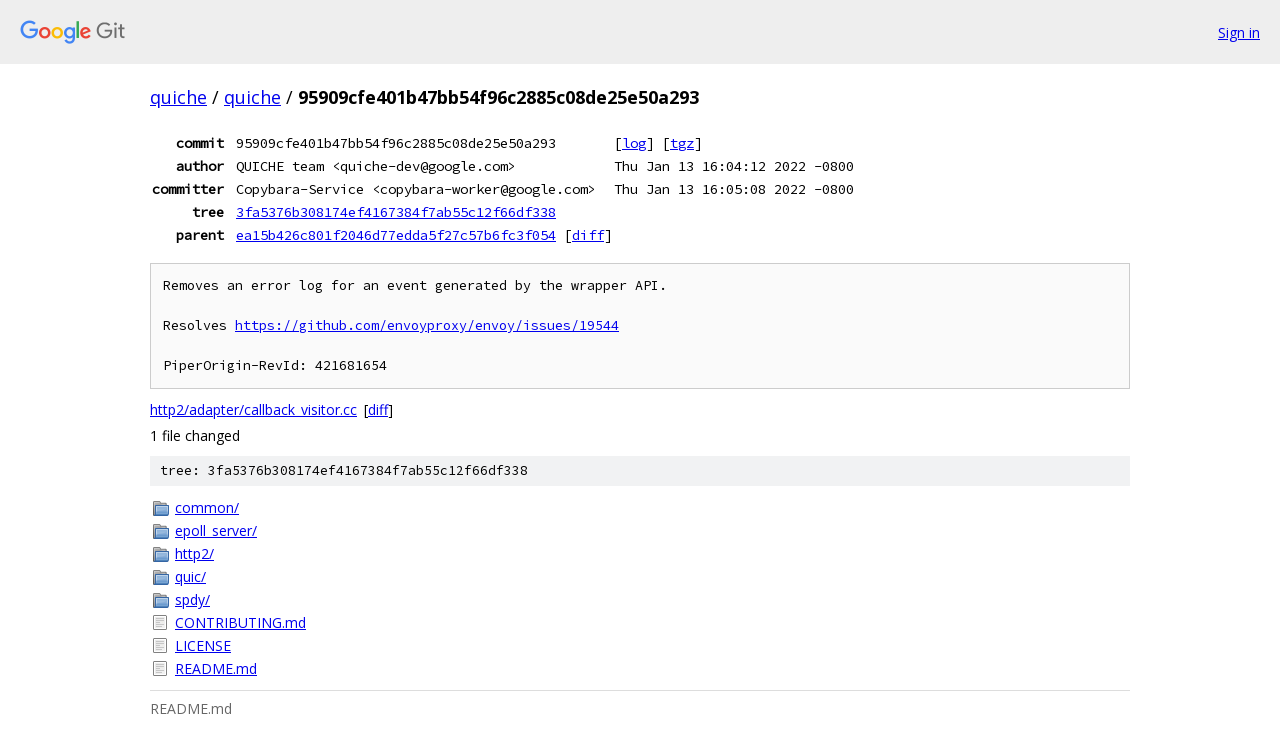

--- FILE ---
content_type: text/html; charset=utf-8
request_url: https://quiche.googlesource.com/quiche/+/95909cfe401b47bb54f96c2885c08de25e50a293
body_size: 1939
content:
<!DOCTYPE html><html lang="en"><head><meta charset="utf-8"><meta name="viewport" content="width=device-width, initial-scale=1"><title>95909cfe401b47bb54f96c2885c08de25e50a293 - quiche - Git at Google</title><link rel="stylesheet" type="text/css" href="/+static/base.css"><link rel="stylesheet" type="text/css" href="/+static/doc.css"><link rel="stylesheet" type="text/css" href="/+static/prettify/prettify.css"><!-- default customHeadTagPart --></head><body class="Site"><header class="Site-header"><div class="Header"><a class="Header-image" href="/"><img src="//www.gstatic.com/images/branding/lockups/2x/lockup_git_color_108x24dp.png" width="108" height="24" alt="Google Git"></a><div class="Header-menu"> <a class="Header-menuItem" href="https://accounts.google.com/AccountChooser?faa=1&amp;continue=https://quiche.googlesource.com/login/quiche/%2B/95909cfe401b47bb54f96c2885c08de25e50a293">Sign in</a> </div></div></header><div class="Site-content"><div class="Container "><div class="Breadcrumbs"><a class="Breadcrumbs-crumb" href="/?format=HTML">quiche</a> / <a class="Breadcrumbs-crumb" href="/quiche/">quiche</a> / <span class="Breadcrumbs-crumb">95909cfe401b47bb54f96c2885c08de25e50a293</span></div><div class="u-monospace Metadata"><table><tr><th class="Metadata-title">commit</th><td>95909cfe401b47bb54f96c2885c08de25e50a293</td><td><span>[<a href="/quiche/+log/95909cfe401b47bb54f96c2885c08de25e50a293">log</a>]</span> <span>[<a href="/quiche/+archive/95909cfe401b47bb54f96c2885c08de25e50a293.tar.gz">tgz</a>]</span></td></tr><tr><th class="Metadata-title">author</th><td>QUICHE team &lt;quiche-dev@google.com&gt;</td><td>Thu Jan 13 16:04:12 2022 -0800</td></tr><tr><th class="Metadata-title">committer</th><td>Copybara-Service &lt;copybara-worker@google.com&gt;</td><td>Thu Jan 13 16:05:08 2022 -0800</td></tr><tr><th class="Metadata-title">tree</th><td><a href="/quiche/+/95909cfe401b47bb54f96c2885c08de25e50a293/">3fa5376b308174ef4167384f7ab55c12f66df338</a></td></tr><tr><th class="Metadata-title">parent</th><td><a href="/quiche/+/95909cfe401b47bb54f96c2885c08de25e50a293%5E">ea15b426c801f2046d77edda5f27c57b6fc3f054</a> <span>[<a href="/quiche/+/95909cfe401b47bb54f96c2885c08de25e50a293%5E%21/">diff</a>]</span></td></tr></table></div><pre class="u-pre u-monospace MetadataMessage">Removes an error log for an event generated by the wrapper API.

Resolves <a href="https://github.com/envoyproxy/envoy/issues/19544">https://github.com/envoyproxy/envoy/issues/19544</a>

PiperOrigin-RevId: 421681654
</pre><ul class="DiffTree"><li><a href="/quiche/+/95909cfe401b47bb54f96c2885c08de25e50a293/http2/adapter/callback_visitor.cc">http2/adapter/callback_visitor.cc</a><span class="DiffTree-action DiffTree-action--modify">[<a href="/quiche/+/95909cfe401b47bb54f96c2885c08de25e50a293%5E%21/#F0">diff</a>]</span></li></ul><div class="DiffSummary">1 file changed</div><div class="TreeDetail"><div class="u-sha1 u-monospace TreeDetail-sha1">tree: 3fa5376b308174ef4167384f7ab55c12f66df338</div><ol class="FileList"><li class="FileList-item FileList-item--gitTree" title="Tree - common/"><a class="FileList-itemLink" href="/quiche/+/95909cfe401b47bb54f96c2885c08de25e50a293/common/">common/</a></li><li class="FileList-item FileList-item--gitTree" title="Tree - epoll_server/"><a class="FileList-itemLink" href="/quiche/+/95909cfe401b47bb54f96c2885c08de25e50a293/epoll_server/">epoll_server/</a></li><li class="FileList-item FileList-item--gitTree" title="Tree - http2/"><a class="FileList-itemLink" href="/quiche/+/95909cfe401b47bb54f96c2885c08de25e50a293/http2/">http2/</a></li><li class="FileList-item FileList-item--gitTree" title="Tree - quic/"><a class="FileList-itemLink" href="/quiche/+/95909cfe401b47bb54f96c2885c08de25e50a293/quic/">quic/</a></li><li class="FileList-item FileList-item--gitTree" title="Tree - spdy/"><a class="FileList-itemLink" href="/quiche/+/95909cfe401b47bb54f96c2885c08de25e50a293/spdy/">spdy/</a></li><li class="FileList-item FileList-item--regularFile" title="Regular file - CONTRIBUTING.md"><a class="FileList-itemLink" href="/quiche/+/95909cfe401b47bb54f96c2885c08de25e50a293/CONTRIBUTING.md">CONTRIBUTING.md</a></li><li class="FileList-item FileList-item--regularFile" title="Regular file - LICENSE"><a class="FileList-itemLink" href="/quiche/+/95909cfe401b47bb54f96c2885c08de25e50a293/LICENSE">LICENSE</a></li><li class="FileList-item FileList-item--regularFile" title="Regular file - README.md"><a class="FileList-itemLink" href="/quiche/+/95909cfe401b47bb54f96c2885c08de25e50a293/README.md">README.md</a></li></ol><div class="InlineReadme"><div class="InlineReadme-path">README.md</div><div class="doc"><h1><a class="h" name="QUICHE" href="#QUICHE"><span></span></a><a class="h" name="quiche" href="#quiche"><span></span></a>QUICHE</h1><p>QUICHE stands for QUIC, Http/2, Etc. It is Google&lsquo;s production-ready implementation of QUIC, HTTP/2, HTTP/3, and related protocols and tools. It powers Google&rsquo;s servers, Chromium, Envoy, and other projects. It is actively developed and maintained.</p><p>There are two public QUICHE repositories. Either one may be used by embedders, as they are automatically kept in sync:</p><ul><li><a href="https://quiche.googlesource.com/quiche">https://quiche.googlesource.com/quiche</a></li><li><a href="https://github.com/google/quiche">https://github.com/google/quiche</a></li></ul><p>To embed QUICHE in your project, platform APIs need to be implemented and build files need to be created. Note that it is on the QUICHE team&#39;s roadmap to include default implementation for all platform APIs and to open-source build files. In the meanwhile, take a look at open source embedders like Chromium and Envoy to get started:</p><ul><li>Platform implementations in Chromium:<ul><li><a href="https://source.chromium.org/chromium/chromium/src/+/main:net/quic/platform/impl/">quic/platform</a></li><li><a href="https://source.chromium.org/chromium/chromium/src/+/main:net/http2/platform/impl/">http2/platform</a></li><li><a href="https://source.chromium.org/chromium/chromium/src/+/main:net/quiche/common/platform/impl/">quiche/common/platform</a></li></ul></li><li><a href="https://source.chromium.org/chromium/chromium/src/+/main:net/third_party/quiche/BUILD.gn">Build file in Chromium</a></li><li><a href="https://github.com/envoyproxy/envoy/tree/master/source/common/quic/platform">Platform implementations in Envoy</a></li><li><a href="https://github.com/envoyproxy/envoy/blob/main/bazel/external/quiche.BUILD">Build file in Envoy</a></li></ul><p>To contribute to QUICHE, follow instructions at <a href="95909cfe401b47bb54f96c2885c08de25e50a293/CONTRIBUTING.md">CONTRIBUTING.md</a>.</p><p>QUICHE is only supported on little-endian platforms.</p></div></div></div></div> <!-- Container --></div> <!-- Site-content --><footer class="Site-footer"><div class="Footer"><span class="Footer-poweredBy">Powered by <a href="https://gerrit.googlesource.com/gitiles/">Gitiles</a>| <a href="https://policies.google.com/privacy">Privacy</a>| <a href="https://policies.google.com/terms">Terms</a></span><span class="Footer-formats"><a class="u-monospace Footer-formatsItem" href="?format=TEXT">txt</a> <a class="u-monospace Footer-formatsItem" href="?format=JSON">json</a></span></div></footer></body></html>